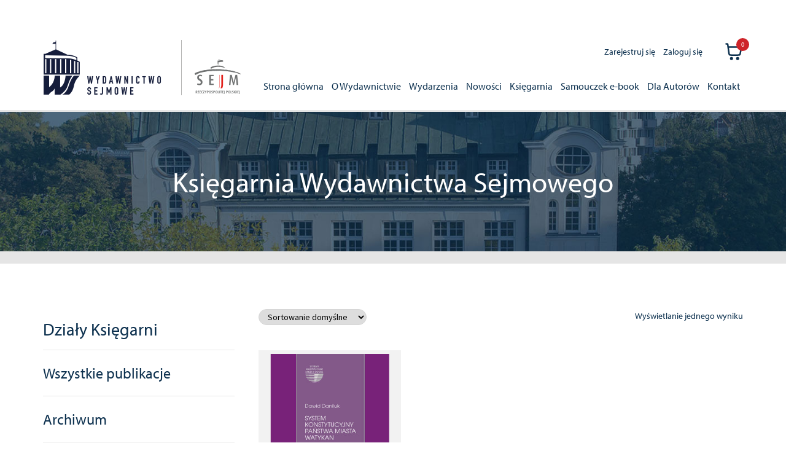

--- FILE ---
content_type: text/html; charset=UTF-8
request_url: https://wydawnictwo.sejm.gov.pl/isbn/978-83-7666-738-6/
body_size: 17117
content:
<!doctype html>
<html lang="pl-PL">
<head>
<meta charset="UTF-8">
<meta name="viewport" content="width=device-width, initial-scale=1">
<link rel="profile" href="https://gmpg.org/xfn/11">
<link rel="pingback" href="https://wydawnictwo.sejm.gov.pl/xmlrpc.php">

<title>978-83-7666-738-6 &#8211; Wydawnictwo Sejmowe</title>
<meta name='robots' content='max-image-preview:large' />
<link rel='dns-prefetch' href='//fonts.googleapis.com' />
<link rel='dns-prefetch' href='//use.typekit.net' />
<link rel="alternate" type="application/rss+xml" title="Wydawnictwo Sejmowe &raquo; Kanał z wpisami" href="https://wydawnictwo.sejm.gov.pl/feed/" />
<link rel="alternate" type="application/rss+xml" title="Wydawnictwo Sejmowe &raquo; Kanał z komentarzami" href="https://wydawnictwo.sejm.gov.pl/comments/feed/" />
<link rel="alternate" type="application/rss+xml" title="Kanał Wydawnictwo Sejmowe &raquo; 978-83-7666-738-6 ISBN" href="https://wydawnictwo.sejm.gov.pl/isbn/978-83-7666-738-6/feed/" />
<style id='wp-img-auto-sizes-contain-inline-css'>
img:is([sizes=auto i],[sizes^="auto," i]){contain-intrinsic-size:3000px 1500px}
/*# sourceURL=wp-img-auto-sizes-contain-inline-css */
</style>
<style id='wp-emoji-styles-inline-css'>

	img.wp-smiley, img.emoji {
		display: inline !important;
		border: none !important;
		box-shadow: none !important;
		height: 1em !important;
		width: 1em !important;
		margin: 0 0.07em !important;
		vertical-align: -0.1em !important;
		background: none !important;
		padding: 0 !important;
	}
/*# sourceURL=wp-emoji-styles-inline-css */
</style>
<style id='wp-block-library-inline-css'>
:root{--wp-block-synced-color:#7a00df;--wp-block-synced-color--rgb:122,0,223;--wp-bound-block-color:var(--wp-block-synced-color);--wp-editor-canvas-background:#ddd;--wp-admin-theme-color:#007cba;--wp-admin-theme-color--rgb:0,124,186;--wp-admin-theme-color-darker-10:#006ba1;--wp-admin-theme-color-darker-10--rgb:0,107,160.5;--wp-admin-theme-color-darker-20:#005a87;--wp-admin-theme-color-darker-20--rgb:0,90,135;--wp-admin-border-width-focus:2px}@media (min-resolution:192dpi){:root{--wp-admin-border-width-focus:1.5px}}.wp-element-button{cursor:pointer}:root .has-very-light-gray-background-color{background-color:#eee}:root .has-very-dark-gray-background-color{background-color:#313131}:root .has-very-light-gray-color{color:#eee}:root .has-very-dark-gray-color{color:#313131}:root .has-vivid-green-cyan-to-vivid-cyan-blue-gradient-background{background:linear-gradient(135deg,#00d084,#0693e3)}:root .has-purple-crush-gradient-background{background:linear-gradient(135deg,#34e2e4,#4721fb 50%,#ab1dfe)}:root .has-hazy-dawn-gradient-background{background:linear-gradient(135deg,#faaca8,#dad0ec)}:root .has-subdued-olive-gradient-background{background:linear-gradient(135deg,#fafae1,#67a671)}:root .has-atomic-cream-gradient-background{background:linear-gradient(135deg,#fdd79a,#004a59)}:root .has-nightshade-gradient-background{background:linear-gradient(135deg,#330968,#31cdcf)}:root .has-midnight-gradient-background{background:linear-gradient(135deg,#020381,#2874fc)}:root{--wp--preset--font-size--normal:16px;--wp--preset--font-size--huge:42px}.has-regular-font-size{font-size:1em}.has-larger-font-size{font-size:2.625em}.has-normal-font-size{font-size:var(--wp--preset--font-size--normal)}.has-huge-font-size{font-size:var(--wp--preset--font-size--huge)}.has-text-align-center{text-align:center}.has-text-align-left{text-align:left}.has-text-align-right{text-align:right}.has-fit-text{white-space:nowrap!important}#end-resizable-editor-section{display:none}.aligncenter{clear:both}.items-justified-left{justify-content:flex-start}.items-justified-center{justify-content:center}.items-justified-right{justify-content:flex-end}.items-justified-space-between{justify-content:space-between}.screen-reader-text{border:0;clip-path:inset(50%);height:1px;margin:-1px;overflow:hidden;padding:0;position:absolute;width:1px;word-wrap:normal!important}.screen-reader-text:focus{background-color:#ddd;clip-path:none;color:#444;display:block;font-size:1em;height:auto;left:5px;line-height:normal;padding:15px 23px 14px;text-decoration:none;top:5px;width:auto;z-index:100000}html :where(.has-border-color){border-style:solid}html :where([style*=border-top-color]){border-top-style:solid}html :where([style*=border-right-color]){border-right-style:solid}html :where([style*=border-bottom-color]){border-bottom-style:solid}html :where([style*=border-left-color]){border-left-style:solid}html :where([style*=border-width]){border-style:solid}html :where([style*=border-top-width]){border-top-style:solid}html :where([style*=border-right-width]){border-right-style:solid}html :where([style*=border-bottom-width]){border-bottom-style:solid}html :where([style*=border-left-width]){border-left-style:solid}html :where(img[class*=wp-image-]){height:auto;max-width:100%}:where(figure){margin:0 0 1em}html :where(.is-position-sticky){--wp-admin--admin-bar--position-offset:var(--wp-admin--admin-bar--height,0px)}@media screen and (max-width:600px){html :where(.is-position-sticky){--wp-admin--admin-bar--position-offset:0px}}

/*# sourceURL=wp-block-library-inline-css */
</style><link rel='stylesheet' id='wc-blocks-style-css' href='https://wydawnictwo.sejm.gov.pl/wp-content/plugins/woocommerce/assets/client/blocks/wc-blocks.css?ver=wc-10.4.3' media='all' />
<style id='global-styles-inline-css'>
:root{--wp--preset--aspect-ratio--square: 1;--wp--preset--aspect-ratio--4-3: 4/3;--wp--preset--aspect-ratio--3-4: 3/4;--wp--preset--aspect-ratio--3-2: 3/2;--wp--preset--aspect-ratio--2-3: 2/3;--wp--preset--aspect-ratio--16-9: 16/9;--wp--preset--aspect-ratio--9-16: 9/16;--wp--preset--color--black: #000000;--wp--preset--color--cyan-bluish-gray: #abb8c3;--wp--preset--color--white: #ffffff;--wp--preset--color--pale-pink: #f78da7;--wp--preset--color--vivid-red: #cf2e2e;--wp--preset--color--luminous-vivid-orange: #ff6900;--wp--preset--color--luminous-vivid-amber: #fcb900;--wp--preset--color--light-green-cyan: #7bdcb5;--wp--preset--color--vivid-green-cyan: #00d084;--wp--preset--color--pale-cyan-blue: #8ed1fc;--wp--preset--color--vivid-cyan-blue: #0693e3;--wp--preset--color--vivid-purple: #9b51e0;--wp--preset--gradient--vivid-cyan-blue-to-vivid-purple: linear-gradient(135deg,rgb(6,147,227) 0%,rgb(155,81,224) 100%);--wp--preset--gradient--light-green-cyan-to-vivid-green-cyan: linear-gradient(135deg,rgb(122,220,180) 0%,rgb(0,208,130) 100%);--wp--preset--gradient--luminous-vivid-amber-to-luminous-vivid-orange: linear-gradient(135deg,rgb(252,185,0) 0%,rgb(255,105,0) 100%);--wp--preset--gradient--luminous-vivid-orange-to-vivid-red: linear-gradient(135deg,rgb(255,105,0) 0%,rgb(207,46,46) 100%);--wp--preset--gradient--very-light-gray-to-cyan-bluish-gray: linear-gradient(135deg,rgb(238,238,238) 0%,rgb(169,184,195) 100%);--wp--preset--gradient--cool-to-warm-spectrum: linear-gradient(135deg,rgb(74,234,220) 0%,rgb(151,120,209) 20%,rgb(207,42,186) 40%,rgb(238,44,130) 60%,rgb(251,105,98) 80%,rgb(254,248,76) 100%);--wp--preset--gradient--blush-light-purple: linear-gradient(135deg,rgb(255,206,236) 0%,rgb(152,150,240) 100%);--wp--preset--gradient--blush-bordeaux: linear-gradient(135deg,rgb(254,205,165) 0%,rgb(254,45,45) 50%,rgb(107,0,62) 100%);--wp--preset--gradient--luminous-dusk: linear-gradient(135deg,rgb(255,203,112) 0%,rgb(199,81,192) 50%,rgb(65,88,208) 100%);--wp--preset--gradient--pale-ocean: linear-gradient(135deg,rgb(255,245,203) 0%,rgb(182,227,212) 50%,rgb(51,167,181) 100%);--wp--preset--gradient--electric-grass: linear-gradient(135deg,rgb(202,248,128) 0%,rgb(113,206,126) 100%);--wp--preset--gradient--midnight: linear-gradient(135deg,rgb(2,3,129) 0%,rgb(40,116,252) 100%);--wp--preset--font-size--small: 14px;--wp--preset--font-size--medium: 23px;--wp--preset--font-size--large: 26px;--wp--preset--font-size--x-large: 42px;--wp--preset--font-size--normal: 16px;--wp--preset--font-size--huge: 37px;--wp--preset--spacing--20: 0.44rem;--wp--preset--spacing--30: 0.67rem;--wp--preset--spacing--40: 1rem;--wp--preset--spacing--50: 1.5rem;--wp--preset--spacing--60: 2.25rem;--wp--preset--spacing--70: 3.38rem;--wp--preset--spacing--80: 5.06rem;--wp--preset--shadow--natural: 6px 6px 9px rgba(0, 0, 0, 0.2);--wp--preset--shadow--deep: 12px 12px 50px rgba(0, 0, 0, 0.4);--wp--preset--shadow--sharp: 6px 6px 0px rgba(0, 0, 0, 0.2);--wp--preset--shadow--outlined: 6px 6px 0px -3px rgb(255, 255, 255), 6px 6px rgb(0, 0, 0);--wp--preset--shadow--crisp: 6px 6px 0px rgb(0, 0, 0);}:root :where(.is-layout-flow) > :first-child{margin-block-start: 0;}:root :where(.is-layout-flow) > :last-child{margin-block-end: 0;}:root :where(.is-layout-flow) > *{margin-block-start: 24px;margin-block-end: 0;}:root :where(.is-layout-constrained) > :first-child{margin-block-start: 0;}:root :where(.is-layout-constrained) > :last-child{margin-block-end: 0;}:root :where(.is-layout-constrained) > *{margin-block-start: 24px;margin-block-end: 0;}:root :where(.is-layout-flex){gap: 24px;}:root :where(.is-layout-grid){gap: 24px;}body .is-layout-flex{display: flex;}.is-layout-flex{flex-wrap: wrap;align-items: center;}.is-layout-flex > :is(*, div){margin: 0;}body .is-layout-grid{display: grid;}.is-layout-grid > :is(*, div){margin: 0;}.has-black-color{color: var(--wp--preset--color--black) !important;}.has-cyan-bluish-gray-color{color: var(--wp--preset--color--cyan-bluish-gray) !important;}.has-white-color{color: var(--wp--preset--color--white) !important;}.has-pale-pink-color{color: var(--wp--preset--color--pale-pink) !important;}.has-vivid-red-color{color: var(--wp--preset--color--vivid-red) !important;}.has-luminous-vivid-orange-color{color: var(--wp--preset--color--luminous-vivid-orange) !important;}.has-luminous-vivid-amber-color{color: var(--wp--preset--color--luminous-vivid-amber) !important;}.has-light-green-cyan-color{color: var(--wp--preset--color--light-green-cyan) !important;}.has-vivid-green-cyan-color{color: var(--wp--preset--color--vivid-green-cyan) !important;}.has-pale-cyan-blue-color{color: var(--wp--preset--color--pale-cyan-blue) !important;}.has-vivid-cyan-blue-color{color: var(--wp--preset--color--vivid-cyan-blue) !important;}.has-vivid-purple-color{color: var(--wp--preset--color--vivid-purple) !important;}.has-black-background-color{background-color: var(--wp--preset--color--black) !important;}.has-cyan-bluish-gray-background-color{background-color: var(--wp--preset--color--cyan-bluish-gray) !important;}.has-white-background-color{background-color: var(--wp--preset--color--white) !important;}.has-pale-pink-background-color{background-color: var(--wp--preset--color--pale-pink) !important;}.has-vivid-red-background-color{background-color: var(--wp--preset--color--vivid-red) !important;}.has-luminous-vivid-orange-background-color{background-color: var(--wp--preset--color--luminous-vivid-orange) !important;}.has-luminous-vivid-amber-background-color{background-color: var(--wp--preset--color--luminous-vivid-amber) !important;}.has-light-green-cyan-background-color{background-color: var(--wp--preset--color--light-green-cyan) !important;}.has-vivid-green-cyan-background-color{background-color: var(--wp--preset--color--vivid-green-cyan) !important;}.has-pale-cyan-blue-background-color{background-color: var(--wp--preset--color--pale-cyan-blue) !important;}.has-vivid-cyan-blue-background-color{background-color: var(--wp--preset--color--vivid-cyan-blue) !important;}.has-vivid-purple-background-color{background-color: var(--wp--preset--color--vivid-purple) !important;}.has-black-border-color{border-color: var(--wp--preset--color--black) !important;}.has-cyan-bluish-gray-border-color{border-color: var(--wp--preset--color--cyan-bluish-gray) !important;}.has-white-border-color{border-color: var(--wp--preset--color--white) !important;}.has-pale-pink-border-color{border-color: var(--wp--preset--color--pale-pink) !important;}.has-vivid-red-border-color{border-color: var(--wp--preset--color--vivid-red) !important;}.has-luminous-vivid-orange-border-color{border-color: var(--wp--preset--color--luminous-vivid-orange) !important;}.has-luminous-vivid-amber-border-color{border-color: var(--wp--preset--color--luminous-vivid-amber) !important;}.has-light-green-cyan-border-color{border-color: var(--wp--preset--color--light-green-cyan) !important;}.has-vivid-green-cyan-border-color{border-color: var(--wp--preset--color--vivid-green-cyan) !important;}.has-pale-cyan-blue-border-color{border-color: var(--wp--preset--color--pale-cyan-blue) !important;}.has-vivid-cyan-blue-border-color{border-color: var(--wp--preset--color--vivid-cyan-blue) !important;}.has-vivid-purple-border-color{border-color: var(--wp--preset--color--vivid-purple) !important;}.has-vivid-cyan-blue-to-vivid-purple-gradient-background{background: var(--wp--preset--gradient--vivid-cyan-blue-to-vivid-purple) !important;}.has-light-green-cyan-to-vivid-green-cyan-gradient-background{background: var(--wp--preset--gradient--light-green-cyan-to-vivid-green-cyan) !important;}.has-luminous-vivid-amber-to-luminous-vivid-orange-gradient-background{background: var(--wp--preset--gradient--luminous-vivid-amber-to-luminous-vivid-orange) !important;}.has-luminous-vivid-orange-to-vivid-red-gradient-background{background: var(--wp--preset--gradient--luminous-vivid-orange-to-vivid-red) !important;}.has-very-light-gray-to-cyan-bluish-gray-gradient-background{background: var(--wp--preset--gradient--very-light-gray-to-cyan-bluish-gray) !important;}.has-cool-to-warm-spectrum-gradient-background{background: var(--wp--preset--gradient--cool-to-warm-spectrum) !important;}.has-blush-light-purple-gradient-background{background: var(--wp--preset--gradient--blush-light-purple) !important;}.has-blush-bordeaux-gradient-background{background: var(--wp--preset--gradient--blush-bordeaux) !important;}.has-luminous-dusk-gradient-background{background: var(--wp--preset--gradient--luminous-dusk) !important;}.has-pale-ocean-gradient-background{background: var(--wp--preset--gradient--pale-ocean) !important;}.has-electric-grass-gradient-background{background: var(--wp--preset--gradient--electric-grass) !important;}.has-midnight-gradient-background{background: var(--wp--preset--gradient--midnight) !important;}.has-small-font-size{font-size: var(--wp--preset--font-size--small) !important;}.has-medium-font-size{font-size: var(--wp--preset--font-size--medium) !important;}.has-large-font-size{font-size: var(--wp--preset--font-size--large) !important;}.has-x-large-font-size{font-size: var(--wp--preset--font-size--x-large) !important;}
/*# sourceURL=global-styles-inline-css */
</style>

<style id='classic-theme-styles-inline-css'>
/*! This file is auto-generated */
.wp-block-button__link{color:#fff;background-color:#32373c;border-radius:9999px;box-shadow:none;text-decoration:none;padding:calc(.667em + 2px) calc(1.333em + 2px);font-size:1.125em}.wp-block-file__button{background:#32373c;color:#fff;text-decoration:none}
/*# sourceURL=/wp-includes/css/classic-themes.min.css */
</style>
<link rel='stylesheet' id='storefront-gutenberg-blocks-css' href='https://wydawnictwo.sejm.gov.pl/wp-content/themes/storefront/assets/css/base/gutenberg-blocks.css?ver=1727849448' media='all' />
<style id='storefront-gutenberg-blocks-inline-css'>

				.wp-block-button__link:not(.has-text-color) {
					color: #333333;
				}

				.wp-block-button__link:not(.has-text-color):hover,
				.wp-block-button__link:not(.has-text-color):focus,
				.wp-block-button__link:not(.has-text-color):active {
					color: #333333;
				}

				.wp-block-button__link:not(.has-background) {
					background-color: #eeeeee;
				}

				.wp-block-button__link:not(.has-background):hover,
				.wp-block-button__link:not(.has-background):focus,
				.wp-block-button__link:not(.has-background):active {
					border-color: #d5d5d5;
					background-color: #d5d5d5;
				}

				.wc-block-grid__products .wc-block-grid__product .wp-block-button__link {
					background-color: #eeeeee;
					border-color: #eeeeee;
					color: #333333;
				}

				.wp-block-quote footer,
				.wp-block-quote cite,
				.wp-block-quote__citation {
					color: #6d6d6d;
				}

				.wp-block-pullquote cite,
				.wp-block-pullquote footer,
				.wp-block-pullquote__citation {
					color: #6d6d6d;
				}

				.wp-block-image figcaption {
					color: #6d6d6d;
				}

				.wp-block-separator.is-style-dots::before {
					color: #333333;
				}

				.wp-block-file a.wp-block-file__button {
					color: #333333;
					background-color: #eeeeee;
					border-color: #eeeeee;
				}

				.wp-block-file a.wp-block-file__button:hover,
				.wp-block-file a.wp-block-file__button:focus,
				.wp-block-file a.wp-block-file__button:active {
					color: #333333;
					background-color: #d5d5d5;
				}

				.wp-block-code,
				.wp-block-preformatted pre {
					color: #6d6d6d;
				}

				.wp-block-table:not( .has-background ):not( .is-style-stripes ) tbody tr:nth-child(2n) td {
					background-color: #fdfdfd;
				}

				.wp-block-cover .wp-block-cover__inner-container h1:not(.has-text-color),
				.wp-block-cover .wp-block-cover__inner-container h2:not(.has-text-color),
				.wp-block-cover .wp-block-cover__inner-container h3:not(.has-text-color),
				.wp-block-cover .wp-block-cover__inner-container h4:not(.has-text-color),
				.wp-block-cover .wp-block-cover__inner-container h5:not(.has-text-color),
				.wp-block-cover .wp-block-cover__inner-container h6:not(.has-text-color) {
					color: #000000;
				}

				div.wc-block-components-price-slider__range-input-progress,
				.rtl .wc-block-components-price-slider__range-input-progress {
					--range-color: #7f54b3;
				}

				/* Target only IE11 */
				@media all and (-ms-high-contrast: none), (-ms-high-contrast: active) {
					.wc-block-components-price-slider__range-input-progress {
						background: #7f54b3;
					}
				}

				.wc-block-components-button:not(.is-link) {
					background-color: #333333;
					color: #ffffff;
				}

				.wc-block-components-button:not(.is-link):hover,
				.wc-block-components-button:not(.is-link):focus,
				.wc-block-components-button:not(.is-link):active {
					background-color: #1a1a1a;
					color: #ffffff;
				}

				.wc-block-components-button:not(.is-link):disabled {
					background-color: #333333;
					color: #ffffff;
				}

				.wc-block-cart__submit-container {
					background-color: #ffffff;
				}

				.wc-block-cart__submit-container::before {
					color: rgba(220,220,220,0.5);
				}

				.wc-block-components-order-summary-item__quantity {
					background-color: #ffffff;
					border-color: #6d6d6d;
					box-shadow: 0 0 0 2px #ffffff;
					color: #6d6d6d;
				}
			
/*# sourceURL=storefront-gutenberg-blocks-inline-css */
</style>
<style id='woocommerce-inline-inline-css'>
.woocommerce form .form-row .required { visibility: visible; }
/*# sourceURL=woocommerce-inline-inline-css */
</style>
<link rel='stylesheet' id='aws-pro-style-css' href='https://wydawnictwo.sejm.gov.pl/wp-content/plugins/advanced-woo-search-pro/assets/css/common.min.css?ver=pro2.72' media='all' />
<link rel='stylesheet' id='wcqi-css-css' href='https://wydawnictwo.sejm.gov.pl/wp-content/plugins/WooCommerce-Quantity-Increment-master/assets/css/wc-quantity-increment.css?ver=ca397e5930f5ee848bbaffe55ce19d21' media='all' />
<link rel='stylesheet' id='woo-variation-swatches-css' href='https://wydawnictwo.sejm.gov.pl/wp-content/plugins/woo-variation-swatches/assets/css/frontend.min.css?ver=1762870506' media='all' />
<style id='woo-variation-swatches-inline-css'>
:root {
--wvs-tick:url("data:image/svg+xml;utf8,%3Csvg filter='drop-shadow(0px 0px 2px rgb(0 0 0 / .8))' xmlns='http://www.w3.org/2000/svg'  viewBox='0 0 30 30'%3E%3Cpath fill='none' stroke='%23ffffff' stroke-linecap='round' stroke-linejoin='round' stroke-width='4' d='M4 16L11 23 27 7'/%3E%3C/svg%3E");

--wvs-cross:url("data:image/svg+xml;utf8,%3Csvg filter='drop-shadow(0px 0px 5px rgb(255 255 255 / .6))' xmlns='http://www.w3.org/2000/svg' width='72px' height='72px' viewBox='0 0 24 24'%3E%3Cpath fill='none' stroke='%23ff0000' stroke-linecap='round' stroke-width='0.6' d='M5 5L19 19M19 5L5 19'/%3E%3C/svg%3E");
--wvs-single-product-item-width:100px;
--wvs-single-product-item-height:100px;
--wvs-single-product-item-font-size:16px}
/*# sourceURL=woo-variation-swatches-inline-css */
</style>
<link rel='stylesheet' id='storefront-style-css' href='https://wydawnictwo.sejm.gov.pl/wp-content/themes/storefront/style.css?ver=1727849448' media='all' />
<style id='storefront-style-inline-css'>

			.main-navigation ul li a,
			.site-title a,
			ul.menu li a,
			.site-branding h1 a,
			button.menu-toggle,
			button.menu-toggle:hover,
			.handheld-navigation .dropdown-toggle {
				color: #333333;
			}

			button.menu-toggle,
			button.menu-toggle:hover {
				border-color: #333333;
			}

			.main-navigation ul li a:hover,
			.main-navigation ul li:hover > a,
			.site-title a:hover,
			.site-header ul.menu li.current-menu-item > a {
				color: #747474;
			}

			table:not( .has-background ) th {
				background-color: #f8f8f8;
			}

			table:not( .has-background ) tbody td {
				background-color: #fdfdfd;
			}

			table:not( .has-background ) tbody tr:nth-child(2n) td,
			fieldset,
			fieldset legend {
				background-color: #fbfbfb;
			}

			.site-header,
			.secondary-navigation ul ul,
			.main-navigation ul.menu > li.menu-item-has-children:after,
			.secondary-navigation ul.menu ul,
			.storefront-handheld-footer-bar,
			.storefront-handheld-footer-bar ul li > a,
			.storefront-handheld-footer-bar ul li.search .site-search,
			button.menu-toggle,
			button.menu-toggle:hover {
				background-color: #ffffff;
			}

			p.site-description,
			.site-header,
			.storefront-handheld-footer-bar {
				color: #404040;
			}

			button.menu-toggle:after,
			button.menu-toggle:before,
			button.menu-toggle span:before {
				background-color: #333333;
			}

			h1, h2, h3, h4, h5, h6, .wc-block-grid__product-title {
				color: #333333;
			}

			.widget h1 {
				border-bottom-color: #333333;
			}

			body,
			.secondary-navigation a {
				color: #6d6d6d;
			}

			.widget-area .widget a,
			.hentry .entry-header .posted-on a,
			.hentry .entry-header .post-author a,
			.hentry .entry-header .post-comments a,
			.hentry .entry-header .byline a {
				color: #727272;
			}

			a {
				color: #7f54b3;
			}

			a:focus,
			button:focus,
			.button.alt:focus,
			input:focus,
			textarea:focus,
			input[type="button"]:focus,
			input[type="reset"]:focus,
			input[type="submit"]:focus,
			input[type="email"]:focus,
			input[type="tel"]:focus,
			input[type="url"]:focus,
			input[type="password"]:focus,
			input[type="search"]:focus {
				outline-color: #7f54b3;
			}

			button, input[type="button"], input[type="reset"], input[type="submit"], .button, .widget a.button {
				background-color: #eeeeee;
				border-color: #eeeeee;
				color: #333333;
			}

			button:hover, input[type="button"]:hover, input[type="reset"]:hover, input[type="submit"]:hover, .button:hover, .widget a.button:hover {
				background-color: #d5d5d5;
				border-color: #d5d5d5;
				color: #333333;
			}

			button.alt, input[type="button"].alt, input[type="reset"].alt, input[type="submit"].alt, .button.alt, .widget-area .widget a.button.alt {
				background-color: #333333;
				border-color: #333333;
				color: #ffffff;
			}

			button.alt:hover, input[type="button"].alt:hover, input[type="reset"].alt:hover, input[type="submit"].alt:hover, .button.alt:hover, .widget-area .widget a.button.alt:hover {
				background-color: #1a1a1a;
				border-color: #1a1a1a;
				color: #ffffff;
			}

			.pagination .page-numbers li .page-numbers.current {
				background-color: #e6e6e6;
				color: #636363;
			}

			#comments .comment-list .comment-content .comment-text {
				background-color: #f8f8f8;
			}

			.site-footer {
				background-color: #f0f0f0;
				color: #6d6d6d;
			}

			.site-footer a:not(.button):not(.components-button) {
				color: #333333;
			}

			.site-footer .storefront-handheld-footer-bar a:not(.button):not(.components-button) {
				color: #333333;
			}

			.site-footer h1, .site-footer h2, .site-footer h3, .site-footer h4, .site-footer h5, .site-footer h6, .site-footer .widget .widget-title, .site-footer .widget .widgettitle {
				color: #333333;
			}

			.page-template-template-homepage.has-post-thumbnail .type-page.has-post-thumbnail .entry-title {
				color: #000000;
			}

			.page-template-template-homepage.has-post-thumbnail .type-page.has-post-thumbnail .entry-content {
				color: #000000;
			}

			@media screen and ( min-width: 768px ) {
				.secondary-navigation ul.menu a:hover {
					color: #595959;
				}

				.secondary-navigation ul.menu a {
					color: #404040;
				}

				.main-navigation ul.menu ul.sub-menu,
				.main-navigation ul.nav-menu ul.children {
					background-color: #f0f0f0;
				}

				.site-header {
					border-bottom-color: #f0f0f0;
				}
			}
/*# sourceURL=storefront-style-inline-css */
</style>
<link rel='stylesheet' id='storefront-icons-css' href='https://wydawnictwo.sejm.gov.pl/wp-content/themes/storefront/assets/css/base/icons.css?ver=1727849448' media='all' />
<link rel='stylesheet' id='storefront-fonts-css' href='https://fonts.googleapis.com/css?family=Source+Sans+Pro%3A400%2C300%2C300italic%2C400italic%2C600%2C700%2C900&#038;subset=latin%2Clatin-ext&#038;ver=4.6.2' media='all' />
<link rel='stylesheet' id='storefront-woocommerce-style-css' href='https://wydawnictwo.sejm.gov.pl/wp-content/themes/storefront/assets/css/woocommerce/woocommerce.css?ver=1727849448' media='all' />
<style id='storefront-woocommerce-style-inline-css'>
@font-face {
				font-family: star;
				src: url(https://wydawnictwo.sejm.gov.pl/wp-content/plugins/woocommerce/assets/fonts/star.eot);
				src:
					url(https://wydawnictwo.sejm.gov.pl/wp-content/plugins/woocommerce/assets/fonts/star.eot?#iefix) format("embedded-opentype"),
					url(https://wydawnictwo.sejm.gov.pl/wp-content/plugins/woocommerce/assets/fonts/star.woff) format("woff"),
					url(https://wydawnictwo.sejm.gov.pl/wp-content/plugins/woocommerce/assets/fonts/star.ttf) format("truetype"),
					url(https://wydawnictwo.sejm.gov.pl/wp-content/plugins/woocommerce/assets/fonts/star.svg#star) format("svg");
				font-weight: 400;
				font-style: normal;
			}
			@font-face {
				font-family: WooCommerce;
				src: url(https://wydawnictwo.sejm.gov.pl/wp-content/plugins/woocommerce/assets/fonts/WooCommerce.eot);
				src:
					url(https://wydawnictwo.sejm.gov.pl/wp-content/plugins/woocommerce/assets/fonts/WooCommerce.eot?#iefix) format("embedded-opentype"),
					url(https://wydawnictwo.sejm.gov.pl/wp-content/plugins/woocommerce/assets/fonts/WooCommerce.woff) format("woff"),
					url(https://wydawnictwo.sejm.gov.pl/wp-content/plugins/woocommerce/assets/fonts/WooCommerce.ttf) format("truetype"),
					url(https://wydawnictwo.sejm.gov.pl/wp-content/plugins/woocommerce/assets/fonts/WooCommerce.svg#WooCommerce) format("svg");
				font-weight: 400;
				font-style: normal;
			}

			a.cart-contents,
			.site-header-cart .widget_shopping_cart a {
				color: #333333;
			}

			a.cart-contents:hover,
			.site-header-cart .widget_shopping_cart a:hover,
			.site-header-cart:hover > li > a {
				color: #747474;
			}

			table.cart td.product-remove,
			table.cart td.actions {
				border-top-color: #ffffff;
			}

			.storefront-handheld-footer-bar ul li.cart .count {
				background-color: #333333;
				color: #ffffff;
				border-color: #ffffff;
			}

			.woocommerce-tabs ul.tabs li.active a,
			ul.products li.product .price,
			.onsale,
			.wc-block-grid__product-onsale,
			.widget_search form:before,
			.widget_product_search form:before {
				color: #6d6d6d;
			}

			.woocommerce-breadcrumb a,
			a.woocommerce-review-link,
			.product_meta a {
				color: #727272;
			}

			.wc-block-grid__product-onsale,
			.onsale {
				border-color: #6d6d6d;
			}

			.star-rating span:before,
			.quantity .plus, .quantity .minus,
			p.stars a:hover:after,
			p.stars a:after,
			.star-rating span:before,
			#payment .payment_methods li input[type=radio]:first-child:checked+label:before {
				color: #7f54b3;
			}

			.widget_price_filter .ui-slider .ui-slider-range,
			.widget_price_filter .ui-slider .ui-slider-handle {
				background-color: #7f54b3;
			}

			.order_details {
				background-color: #f8f8f8;
			}

			.order_details > li {
				border-bottom: 1px dotted #e3e3e3;
			}

			.order_details:before,
			.order_details:after {
				background: -webkit-linear-gradient(transparent 0,transparent 0),-webkit-linear-gradient(135deg,#f8f8f8 33.33%,transparent 33.33%),-webkit-linear-gradient(45deg,#f8f8f8 33.33%,transparent 33.33%)
			}

			#order_review {
				background-color: #ffffff;
			}

			#payment .payment_methods > li .payment_box,
			#payment .place-order {
				background-color: #fafafa;
			}

			#payment .payment_methods > li:not(.woocommerce-notice) {
				background-color: #f5f5f5;
			}

			#payment .payment_methods > li:not(.woocommerce-notice):hover {
				background-color: #f0f0f0;
			}

			.woocommerce-pagination .page-numbers li .page-numbers.current {
				background-color: #e6e6e6;
				color: #636363;
			}

			.wc-block-grid__product-onsale,
			.onsale,
			.woocommerce-pagination .page-numbers li .page-numbers:not(.current) {
				color: #6d6d6d;
			}

			p.stars a:before,
			p.stars a:hover~a:before,
			p.stars.selected a.active~a:before {
				color: #6d6d6d;
			}

			p.stars.selected a.active:before,
			p.stars:hover a:before,
			p.stars.selected a:not(.active):before,
			p.stars.selected a.active:before {
				color: #7f54b3;
			}

			.single-product div.product .woocommerce-product-gallery .woocommerce-product-gallery__trigger {
				background-color: #eeeeee;
				color: #333333;
			}

			.single-product div.product .woocommerce-product-gallery .woocommerce-product-gallery__trigger:hover {
				background-color: #d5d5d5;
				border-color: #d5d5d5;
				color: #333333;
			}

			.button.added_to_cart:focus,
			.button.wc-forward:focus {
				outline-color: #7f54b3;
			}

			.added_to_cart,
			.site-header-cart .widget_shopping_cart a.button,
			.wc-block-grid__products .wc-block-grid__product .wp-block-button__link {
				background-color: #eeeeee;
				border-color: #eeeeee;
				color: #333333;
			}

			.added_to_cart:hover,
			.site-header-cart .widget_shopping_cart a.button:hover,
			.wc-block-grid__products .wc-block-grid__product .wp-block-button__link:hover {
				background-color: #d5d5d5;
				border-color: #d5d5d5;
				color: #333333;
			}

			.added_to_cart.alt, .added_to_cart, .widget a.button.checkout {
				background-color: #333333;
				border-color: #333333;
				color: #ffffff;
			}

			.added_to_cart.alt:hover, .added_to_cart:hover, .widget a.button.checkout:hover {
				background-color: #1a1a1a;
				border-color: #1a1a1a;
				color: #ffffff;
			}

			.button.loading {
				color: #eeeeee;
			}

			.button.loading:hover {
				background-color: #eeeeee;
			}

			.button.loading:after {
				color: #333333;
			}

			@media screen and ( min-width: 768px ) {
				.site-header-cart .widget_shopping_cart,
				.site-header .product_list_widget li .quantity {
					color: #404040;
				}

				.site-header-cart .widget_shopping_cart .buttons,
				.site-header-cart .widget_shopping_cart .total {
					background-color: #f5f5f5;
				}

				.site-header-cart .widget_shopping_cart {
					background-color: #f0f0f0;
				}
			}
				.storefront-product-pagination a {
					color: #6d6d6d;
					background-color: #ffffff;
				}
				.storefront-sticky-add-to-cart {
					color: #6d6d6d;
					background-color: #ffffff;
				}

				.storefront-sticky-add-to-cart a:not(.button) {
					color: #333333;
				}
/*# sourceURL=storefront-woocommerce-style-inline-css */
</style>
<link rel='stylesheet' id='chld_thm_cfg_separate-css' href='https://wydawnictwo.sejm.gov.pl/wp-content/themes/technomatica/ctc-style.css?ver=1727849448' media='all' />
<link rel='stylesheet' id='storefront-child-style-css' href='https://wydawnictwo.sejm.gov.pl/wp-content/themes/technomatica/style.css?ver=1727849448' media='all' />
<link rel='stylesheet' id='typekit-css-css' href='https://use.typekit.net/gbh6grn.css?ver=ca397e5930f5ee848bbaffe55ce19d21' media='all' />
<link rel='stylesheet' id='slick_min-css' href='https://wydawnictwo.sejm.gov.pl/wp-content/themes/technomatica/js/slick/css/slick.min.css?ver=1727849448' media='all' />
<link rel='stylesheet' id='style_custom-css' href='https://wydawnictwo.sejm.gov.pl/wp-content/themes/technomatica/css/style-custom.css?ver=1727849448' media='all' />
<link rel='stylesheet' id='storefront-woocommerce-brands-style-css' href='https://wydawnictwo.sejm.gov.pl/wp-content/themes/storefront/assets/css/woocommerce/extensions/brands.css?ver=1727849448' media='all' />
<script src="https://wydawnictwo.sejm.gov.pl/wp-includes/js/jquery/jquery.min.js?ver=3.7.1" id="jquery-core-js"></script>
<script src="https://wydawnictwo.sejm.gov.pl/wp-includes/js/jquery/jquery-migrate.min.js?ver=3.4.1" id="jquery-migrate-js"></script>
<script src="https://wydawnictwo.sejm.gov.pl/wp-content/plugins/woocommerce/assets/js/jquery-blockui/jquery.blockUI.min.js?ver=2.7.0-wc.10.4.3" id="wc-jquery-blockui-js" data-wp-strategy="defer"></script>
<script id="wc-add-to-cart-js-extra">
var wc_add_to_cart_params = {"ajax_url":"/wp-admin/admin-ajax.php","wc_ajax_url":"/?wc-ajax=%%endpoint%%","i18n_view_cart":"Zobacz koszyk","cart_url":"https://wydawnictwo.sejm.gov.pl/sklep/koszyk/","is_cart":"","cart_redirect_after_add":"no"};
//# sourceURL=wc-add-to-cart-js-extra
</script>
<script src="https://wydawnictwo.sejm.gov.pl/wp-content/plugins/woocommerce/assets/js/frontend/add-to-cart.min.js?ver=10.4.3" id="wc-add-to-cart-js" defer data-wp-strategy="defer"></script>
<script src="https://wydawnictwo.sejm.gov.pl/wp-content/plugins/woocommerce/assets/js/js-cookie/js.cookie.min.js?ver=2.1.4-wc.10.4.3" id="wc-js-cookie-js" defer data-wp-strategy="defer"></script>
<script id="woocommerce-js-extra">
var woocommerce_params = {"ajax_url":"/wp-admin/admin-ajax.php","wc_ajax_url":"/?wc-ajax=%%endpoint%%","i18n_password_show":"Poka\u017c has\u0142o","i18n_password_hide":"Ukryj has\u0142o"};
//# sourceURL=woocommerce-js-extra
</script>
<script src="https://wydawnictwo.sejm.gov.pl/wp-content/plugins/woocommerce/assets/js/frontend/woocommerce.min.js?ver=10.4.3" id="woocommerce-js" defer data-wp-strategy="defer"></script>
<script src="https://wydawnictwo.sejm.gov.pl/wp-content/plugins/WooCommerce-Quantity-Increment-master/assets/js/wc-quantity-increment.min.js?ver=ca397e5930f5ee848bbaffe55ce19d21" id="wcqi-js-js"></script>
<script id="wc-cart-fragments-js-extra">
var wc_cart_fragments_params = {"ajax_url":"/wp-admin/admin-ajax.php","wc_ajax_url":"/?wc-ajax=%%endpoint%%","cart_hash_key":"wc_cart_hash_c9b71602f220e9d5bb549aa944d60447","fragment_name":"wc_fragments_c9b71602f220e9d5bb549aa944d60447","request_timeout":"5000"};
//# sourceURL=wc-cart-fragments-js-extra
</script>
<script src="https://wydawnictwo.sejm.gov.pl/wp-content/plugins/woocommerce/assets/js/frontend/cart-fragments.min.js?ver=10.4.3" id="wc-cart-fragments-js" defer data-wp-strategy="defer"></script>
<script src="https://wydawnictwo.sejm.gov.pl/wp-content/themes/technomatica/js/slick/js/slick.min.js?ver=1727849448" id="slick-js"></script>
<script src="https://wydawnictwo.sejm.gov.pl/wp-content/themes/technomatica/js/functions.js?ver=1727849448" id="functions-js"></script>
<link rel="https://api.w.org/" href="https://wydawnictwo.sejm.gov.pl/wp-json/" />	<noscript><style>.woocommerce-product-gallery{ opacity: 1 !important; }</style></noscript>
	<link rel="icon" href="https://wydawnictwo.sejm.gov.pl/wp-content/uploads/2018/01/cropped-favicon-32x32.png" sizes="32x32" />
<link rel="icon" href="https://wydawnictwo.sejm.gov.pl/wp-content/uploads/2018/01/cropped-favicon-192x192.png" sizes="192x192" />
<link rel="apple-touch-icon" href="https://wydawnictwo.sejm.gov.pl/wp-content/uploads/2018/01/cropped-favicon-180x180.png" />
<meta name="msapplication-TileImage" content="https://wydawnictwo.sejm.gov.pl/wp-content/uploads/2018/01/cropped-favicon-270x270.png" />
		<style id="wp-custom-css">
			.page-template-default div#secondary, .archive div#secondary, .product-template-default div#secondary, .single-post div#secondary {
    padding-top: 11px;
}

.home .products-homepage div#secondary {
    padding-top: 20px;
}


a.blog-item-link {
  text-decoration: none !important;
  width: 100%;
}

.blog-btn, .back-btn {
    border:1px solid #ce2429;
}

.blog-btn:hover, .back-btn:hover {
      color: #ce2429;
    background: transparent!important;
    border-color: rgba(206, 36, 41, 0.3);
}

ul.products li.product img, ul.products .wc-block-grid__product img, .wc-block-grid__products li.product img, .wc-block-grid__products .wc-block-grid__product img {
    width: auto;
}

ol + ul {
    padding-left: 18px;
}
#post-1746 table { border-collapse: collapse;}
#post-1746 table td{ border:1px solid #f2f2f2}

.photo-event img {
margin: 0 auto;
  width: 100%;
}


 .main-navigation ul.menu, .main-navigation ul.nav-menu {
    max-height: none;
    overflow: visible;
    margin-left: -1em;
    transition: none;
  }


		</style>
		</head>

<body data-rsssl=1 class="archive tax-pa_isbn term-978-83-7666-738-6 term-754 wp-embed-responsive wp-theme-storefront wp-child-theme-technomatica theme-storefront woocommerce woocommerce-page woocommerce-no-js woo-variation-swatches wvs-behavior-blur wvs-theme-technomatica wvs-show-label wvs-tooltip product-system-konstytucyjny-panstwa-miasta-watykan is-chrome is-archive is-tax is-desktop is-sidebar-sidebar-1 group-blog storefront-secondary-navigation storefront-align-wide right-sidebar woocommerce-active">



<div id="page" class="hfeed site">
	
	<header id="masthead" class="site-header" role="banner" style="">

				<a class="skip-link screen-reader-text" href="#site-navigation">Przejdź do nawigacji</a>
		<a class="skip-link screen-reader-text" href="#content">Przejdź do treści</a>
		
            <div class="container">
                <div id="top">  
                    <div class="top-content">       
                        <div class="logo-box">
                            <a href="/" title="Wydawnictwo Sejmowe" id="logo">
                                <img src="https://wydawnictwo.sejm.gov.pl/wp-content/uploads/2024/08/logo.png" />
                            </a>
                            <a href="http://sejm.gov.pl" title="" id="srp">
                                <img src="https://wydawnictwo.sejm.gov.pl/wp-content/uploads/2024/08/sejm.png" />
                            </a>
                        </div>
                        <div class="top-right">
                            <div class="header-top">
                                <div class="menu-top">
                                    <ul>
                                        <li><a href="https://wydawnictwo.sejm.gov.pl/rejestracja/">Zarejestruj się</a></li>
                                        <li><a href="https://wydawnictwo.sejm.gov.pl/logowanie/">Zaloguj się</a></li>
                                    </ul>
                                </div>
								<div class="cart-box-top">
                                                      
                                        <span class="cart-count"><div class="cart-items">0</div></span> 

                                <div class="mini-cart">
                                    
          		<ul id="site-header-cart" class="site-header-cart menu">
			<li class="">
							<a class="cart-contents" href="https://wydawnictwo.sejm.gov.pl/sklep/koszyk/" title="Zobacz zawartość koszyka">
								<span class="woocommerce-Price-amount amount">0,00&nbsp;<span class="woocommerce-Price-currencySymbol">&#122;&#322;</span></span> <span class="count">0 Produkt</span>
			</a>
					</li>
			<li>
				<div class="widget woocommerce widget_shopping_cart"><div class="widget_shopping_cart_content"></div></div>			</li>
		</ul>
			
								</div>
							                  </div>
								<a class="icon-menu" title="">
									<span class="l1"></span>
									<span class="l2"></span>
									<span class="l3"></span>
								</a>
								</div>
							
   <div class="storefront-primary-navigation"><div class="col-full">
	   					</div>
					</div>
			

					<nav id="site-navigation" class="main-navigation" role="navigation" aria-label="Główne menu">
		<button id="site-navigation-menu-toggle" class="menu-toggle" aria-controls="site-navigation" aria-expanded="false"><span>Menu</span></button>
			<div class="primary-navigation"><ul id="menu-menu-strony" class="menu"><li id="menu-item-2072" class="menu-item menu-item-type-custom menu-item-object-custom menu-item-2072"><a href="/">Strona główna</a></li>
<li id="menu-item-2067" class="menu-item menu-item-type-post_type menu-item-object-page menu-item-2067"><a href="https://wydawnictwo.sejm.gov.pl/o-wydawnictwie/">O Wydawnictwie</a></li>
<li id="menu-item-2065" class="menu-item menu-item-type-post_type menu-item-object-page menu-item-2065"><a href="https://wydawnictwo.sejm.gov.pl/wydarzenia/">Wydarzenia</a></li>
<li id="menu-item-2203" class="menu-item menu-item-type-post_type menu-item-object-page menu-item-2203"><a href="https://wydawnictwo.sejm.gov.pl/nowosci/">Nowości</a></li>
<li id="menu-item-2308" class="menu-item menu-item-type-custom menu-item-object-custom menu-item-2308"><a href="/sklep/?orderby=date">Księgarnia</a></li>
<li id="menu-item-12204" class="menu-item menu-item-type-post_type menu-item-object-page menu-item-12204"><a href="https://wydawnictwo.sejm.gov.pl/samouczek-e-book/">Samouczek e-book</a></li>
<li id="menu-item-2071" class="menu-item menu-item-type-post_type menu-item-object-page menu-item-2071"><a href="https://wydawnictwo.sejm.gov.pl/dla-autorow/">Dla Autorów</a></li>
<li id="menu-item-54" class="menu-item menu-item-type-custom menu-item-object-custom menu-item-54"><a href="#contact">Kontakt</a></li>
</ul></div><div class="menu"><ul>
<li ><a href="https://wydawnictwo.sejm.gov.pl/">Strona główna</a></li><li class="page_item page-item-252"><a href="https://wydawnictwo.sejm.gov.pl/aktualnosci/">Archiwum wydarzeń</a></li>
<li class="page_item page-item-2069"><a href="https://wydawnictwo.sejm.gov.pl/dla-autorow/">Dla Autorów</a></li>
<li class="page_item page-item-34"><a href="https://wydawnictwo.sejm.gov.pl/ksiegarnia-test/">Księgarnia test</a></li>
<li class="page_item page-item-16292"><a href="https://wydawnictwo.sejm.gov.pl/logowanie/">Logowanie</a></li>
<li class="page_item page-item-7"><a href="https://wydawnictwo.sejm.gov.pl/moje-konto/">Moje konto</a></li>
<li class="page_item page-item-2518"><a href="https://wydawnictwo.sejm.gov.pl/newsletter/">Newsletter</a></li>
<li class="page_item page-item-2117"><a href="https://wydawnictwo.sejm.gov.pl/nowosci/">Nowości</a></li>
<li class="page_item page-item-2055"><a href="https://wydawnictwo.sejm.gov.pl/o-wydawnictwie/">O Wydawnictwie</a></li>
<li class="page_item page-item-1735"><a href="https://wydawnictwo.sejm.gov.pl/polityka-cookie/">Polityka cookies</a></li>
<li class="page_item page-item-1746"><a href="https://wydawnictwo.sejm.gov.pl/regulamin/">Regulamin</a></li>
<li class="page_item page-item-16296"><a href="https://wydawnictwo.sejm.gov.pl/rejestracja/">Rejestracja</a></li>
<li class="page_item page-item-12111"><a href="https://wydawnictwo.sejm.gov.pl/samouczek-e-book/">Samouczek e-book</a></li>
<li class="page_item page-item-2026"><a href="https://wydawnictwo.sejm.gov.pl/sejm-rzeczypospolitej-polskiej/">Sejm Rzeczypospolitej Polskiej</a></li>
<li class="page_item page-item-2053"><a href="https://wydawnictwo.sejm.gov.pl/wydarzenia/">Wydarzenia</a></li>
<li class="page_item page-item-5"><a href="https://wydawnictwo.sejm.gov.pl/sklep/koszyk/">Twój koszyk</a></li>
<li class="page_item page-item-1990"><a href="https://wydawnictwo.sejm.gov.pl/sklep/wspolpracujacy/">Współpracujący</a></li>
<li class="page_item page-item-6"><a href="https://wydawnictwo.sejm.gov.pl/sklep/zamowienie/">Zamówienie</a></li>
</ul></div>
		</nav><!-- #site-navigation -->
		</div></div>
	</header><!-- #masthead -->

	<div class="baner-top"><img src="https://wydawnictwo.sejm.gov.pl/wp-content/uploads/2024/08/top_o_wydawnictwie.jpg" alt="Default Banner" /><div class="baner-title">Księgarnia Wydawnictwa Sejmowego</div></div>
	<div id="content" class="site-content" tabindex="-1">
		<div class="col-full">

		<div class="woocommerce"></div>		<div id="primary" class="content-area">
			<main id="main" class="site-main" role="main">
		<header class="woocommerce-products-header">
	
	</header>
<div class="product_details_header">
                <header class="woocommerce-products-header">  </header>
            </div><div class="product_details_header">
                <header class="woocommerce-products-header">  </header>
            </div><div class="storefront-sorting"><div class="woocommerce-notices-wrapper"></div><form class="woocommerce-ordering" method="get">
		<select
		name="orderby"
		class="orderby"
					aria-label="Zamówienie w sklepie"
			>
					<option value="date"  selected='selected'>Sortowanie domyślne</option>
					<option value="pa-rok-wydania-desc" >Rok wydania: Malejąco</option>
					<option value="pa-rok-wydania-asc" >Rok wydania: Rosnąco</option>
					<option value="pa-autor-asc" >Autor: A - Z</option>
					<option value="pa-autor-desc" >Autor: Z - A</option>
			</select>
	<input type="hidden" name="paged" value="1" />
	</form>
<p class="woocommerce-result-count" role="alert" aria-relevant="all" >
	Wyświetlanie jednego wyniku</p>
</div><ul class="products columns-3">
<li class="product type-product post-13652 status-publish first instock product_cat-parlamentaryzm has-post-thumbnail taxable shipping-taxable purchasable product-type-simple">
	<a href="https://wydawnictwo.sejm.gov.pl/publikacja/system-konstytucyjny-panstwa-miasta-watykan/" class="woocommerce-LoopProduct-link woocommerce-loop-product__link"><div class="custom-shop-product-image-class"><img width="324" height="484" src="https://wydawnictwo.sejm.gov.pl/wp-content/uploads/2022/11/System_konstytucyjny_Watykan-324x484.jpg" class="attachment-woocommerce_thumbnail size-woocommerce_thumbnail" alt="System konstytucyjny Państwa Miasta Watykan" decoding="async" fetchpriority="high" srcset="https://wydawnictwo.sejm.gov.pl/wp-content/uploads/2022/11/System_konstytucyjny_Watykan-324x484.jpg 324w, https://wydawnictwo.sejm.gov.pl/wp-content/uploads/2022/11/System_konstytucyjny_Watykan-416x621.jpg 416w, https://wydawnictwo.sejm.gov.pl/wp-content/uploads/2022/11/System_konstytucyjny_Watykan-201x300.jpg 201w, https://wydawnictwo.sejm.gov.pl/wp-content/uploads/2022/11/System_konstytucyjny_Watykan-686x1024.jpg 686w, https://wydawnictwo.sejm.gov.pl/wp-content/uploads/2022/11/System_konstytucyjny_Watykan-768x1146.jpg 768w, https://wydawnictwo.sejm.gov.pl/wp-content/uploads/2022/11/System_konstytucyjny_Watykan.jpg 800w" sizes="(max-width: 324px) 100vw, 324px" /></div><h2 class="woocommerce-loop-product__title">System konstytucyjny Państwa Miasta Watykan</h2>
	<span class="price">cena: <span class="woocommerce-Price-amount amount"><bdi>40,00&nbsp;<span class="woocommerce-Price-currencySymbol">&#122;&#322;</span></bdi></span> <small class="woocommerce-price-suffix">(z VAT)</small></span>
</a><a href="/isbn/978-83-7666-738-6/?add-to-cart=13652" aria-describedby="woocommerce_loop_add_to_cart_link_describedby_13652" data-quantity="1" class="button product_type_simple add_to_cart_button ajax_add_to_cart" data-product_id="13652" data-product_sku="978-83-7666-738-6" aria-label="Dodaj do koszyka: &bdquo;System konstytucyjny Państwa Miasta Watykan&rdquo;" rel="nofollow" data-success_message="&ldquo;System konstytucyjny Państwa Miasta Watykan&rdquo; został dodany do twojego koszyka" role="button">Dodaj do koszyka</a>	<span id="woocommerce_loop_add_to_cart_link_describedby_13652" class="screen-reader-text">
			</span>
</li>
</ul>
<div class="storefront-sorting"><form class="woocommerce-ordering" method="get">
		<select
		name="orderby"
		class="orderby"
					aria-label="Zamówienie w sklepie"
			>
					<option value="date"  selected='selected'>Sortowanie domyślne</option>
					<option value="pa-rok-wydania-desc" >Rok wydania: Malejąco</option>
					<option value="pa-rok-wydania-asc" >Rok wydania: Rosnąco</option>
					<option value="pa-autor-asc" >Autor: A - Z</option>
					<option value="pa-autor-desc" >Autor: Z - A</option>
			</select>
	<input type="hidden" name="paged" value="1" />
	</form>
<p class="woocommerce-result-count" role="alert" aria-relevant="all" >
	Wyświetlanie jednego wyniku</p>
</div>			</main><!-- #main -->
		</div><!-- #primary -->

		
<div id="secondary" class="widget-area" role="complementary">
	<div id="pk_categories_series_widget-2" class="widget widget_pk_categories_series_widget"><span class="gamma widget-title"></span><div class="product-categories">
            <h2 class="product-categories-title">Działy Księgarni</h2>
			<div class="books-header">
			<a class="icon-menu2" title="">
									<span class="l1"></span>
									<span class="l2"></span>
									<span class="l3"></span>
								</a>
			<h2 class="product-categories-title-rwd">Wybierz dział Księgarni</h2>
			
								</div>
            <ul>
			<li><a href="/sklep/?orderby=date">Wszystkie publikacje</a></li><li><a href="https://wydawnictwo.sejm.gov.pl/kategoria-produktu/archiwum/">Archiwum</a></li><li><a href="https://wydawnictwo.sejm.gov.pl/kategoria-produktu/e-booki/">E-booki</a></li><li><a href="https://wydawnictwo.sejm.gov.pl/kategoria-produktu/mysl-polityczna-political-thought/">Myśl Polityczna. Political Thought</a></li><li><a href="https://wydawnictwo.sejm.gov.pl/kategoria-produktu/sejm-dzis/">Sejm dziś</a></li><li><a href="https://wydawnictwo.sejm.gov.pl/kategoria-produktu/parlamentaryzm/">Parlamentaryzm</a></li><li><a href="https://wydawnictwo.sejm.gov.pl/kategoria-produktu/prawo-i-polityka/">Prawo i polityka</a></li><li><a href="https://wydawnictwo.sejm.gov.pl/kategoria-produktu/historia/">Historia</a></li><li><a href="https://wydawnictwo.sejm.gov.pl/kategoria-produktu/rozne/">Różne</a></li><li><a href="https://wydawnictwo.sejm.gov.pl/kategoria-produktu/albumy/">Albumy</a></li><li><a href="https://wydawnictwo.sejm.gov.pl/kategoria-produktu/przeglad-sejmowy/">Przegląd Sejmowy</a></li><li><a href="https://wydawnictwo.sejm.gov.pl/kategoria-produktu/nagrodzone-publikacje/">Nagrodzone publikacje</a></li></ul>
        </div><div class="serie-wydawnicze"><h2>Serie wydawnicze</h2><ul class="series-list"><li><a href="https://wydawnictwo.sejm.gov.pl/seria-wydawcza/100-rocznica-odz-niep/">100. rocznica odzyskania niepodległości</a></li><li><a href="https://wydawnictwo.sejm.gov.pl/seria-wydawcza/biblioteka-przeg-sejmo/">Biblioteka Przeglądu Sejmowego</a></li><li><a href="https://wydawnictwo.sejm.gov.pl/seria-wydawcza/biblioteka-wyszehradzka/">Biblioteka Wyszehradzka</a></li><li><a href="https://wydawnictwo.sejm.gov.pl/seria-wydawcza/demokrat-wspolcz/">Demokracja współczesna</a></li><li><a href="https://wydawnictwo.sejm.gov.pl/seria-wydawcza/konstytucje/">Konstytucje</a></li><li><a href="https://wydawnictwo.sejm.gov.pl/seria-wydawcza/konstytucje-swiata/">Konstytucje Świata</a></li><li><a href="https://wydawnictwo.sejm.gov.pl/seria-wydawcza/mniejszosci-narodowe-etniczne-w-pl/">Mniejszości Narodowe i Etniczne w Polsce</a></li><li><a href="https://wydawnictwo.sejm.gov.pl/seria-wydawcza/parlamenty/">Parlamenty</a></li><li><a href="https://wydawnictwo.sejm.gov.pl/seria-wydawcza/sprawy-zagraniczne-w-dzialalnosci-instytucji-panstwa-polskiego/">Sprawy Zagraniczne w Działalności Instytucji Państwa Polskiego</a></li><li><a href="https://wydawnictwo.sejm.gov.pl/seria-wydawcza/systemy-konstytucyjne-panst-swiata/">Systemy Konstytucyjne Państw Świata</a></li><li><a href="https://wydawnictwo.sejm.gov.pl/seria-wydawcza/wiedza-o-sejmie/">Wiedza o Sejmie</a></li><li><a href="https://wydawnictwo.sejm.gov.pl/seria-wydawcza/z-kart-historii/">Z Kart Historii</a></li></ul></div></div></div><!-- #secondary -->

		</div><!-- .col-full -->
	</div><!-- #content -->

	
	<footer id="colophon" class="site-footer" role="contentinfo">
		<div class="col-full">

			
            <div class="contact-box clear" id="contact">
                <div class="contact-map">
					<iframe src="https://www.google.com/maps/embed?pb=!1m18!1m12!1m3!1d2443.931198775764!2d21.03908221614894!3d52.22646777975973!2m3!1f0!2f0!3f0!3m2!1i1024!2i768!4f13.1!3m3!1m2!1s0x471ecd021df11c15%3A0x109664610854a9!2sKancelaria+Sejmu+Wydawnictwo+Sejmowe!5e0!3m2!1spl!2spl!4v1544899041763" frameborder="0" style="border:0" allowfullscreen=""></iframe>
				</div>
                <div class="contact-right">
                     <h2>Kontakt z Biurem Komunikacji Społecznej oraz Księgarnią Wydawnictwa Sejmowego</h2>
                        <div class="text"><p>Zapraszamy Państwa do kontaktu z sekretariatem Biura Komunikacji Społecznej lub Księgarnią Wydawnictwa Sejmowego.<br />
Jesteśmy do dyspozycji od poniedziałku do piątku od 9:00 do 15:30</p>
                        
                        </div>
                        <div class="contact-data">
                            <div class="contact-box-info">
                                <ul>
                                    <li><a href="#" title="" id="contact1" class="active">Sprzedaż detaliczna i wysyłkowa</a></li>
                                    <li><a href="#" title="" id="contact2" class="">Sprzedaż za granicę</a></li>
                                </ul>
                            </div>
                            <div class="contact-box-data contact-box-data1">
                                <div class="contact-box-data-left">
                                    <div class="text"><h3>Biuro Komunikacji Społecznej,<br />
Wydawnictwo Sejmowe</h3>
<p>ul. Wiejska 4/6/8, 00-902 Warszawa</p>
<p>tel.: <a href="tel:+ 48 22 694 14 35">+ 48 22 694 24 79</a><br />
email: <a href="mailto:wydawnictwo@sejm.gov.pl">wydawnictwo@sejm.gov.pl</a></p>
<p>Numer rachunku bankowego:<br />
NBP O/O Warszawa 35101010100028282231000000</p>

                                    </div>
                                </div>
                                <div class="contact-box-data-right">
                                     <div class="text">    <h3>Księgarnia Wydawnictwa Sejmowego</h3>
<p>ul. Wiejska 1, 00-480 Warszawa (budynek U)<br />
godziny otwarcia: 8.00 – 16.00, poniedziałek – piątek</p>
<p>Sprzedaż stacjonarna<br />
tel.: <a href="tel:+ 48 22 694 21 86">+ 48 22 694 21 86</a></p>
<p>Sprzedaż internetowa<br />
tel.: <a href="tel:+ 48 22 694 15 97">+ 48 22 694 15 97</a><br />
e-mail: <a href="mailto:ksiegarnia@sejm.gov.pl">ksiegarnia@sejm.gov.pl</a></p>
                    
									</div>
                                </div>
                            </div>
                            <div class="contact-box-data contact-box-data2">
                                <div class="contact-box-data-left">
									<div class="text"><h3>CHZ „Ars Polona” S.A.</h3>
<p>ul. Obrońców 25, 03-933 Warszawa</p>
<p>tel. <a href="tel:+48 22 509-86-00">+48 22 509-86-00</a><br />
fax +48 22 509-86-40<br />
email: <a href="mailto:arspolona@arspolona.com.pl">arspolona@arspolona.com.pl</a></p>

									</div>									
                                </div>
                                <div class="contact-box-data-right">
									<div class="text"><h3>LEXICON Anna Wolińska</h3>
<p>Export of Polish Books Humanities and Social Sciences<br />
ul. Dereniowa 2, 02-776 Warszawa</p>
<p>tel: <a href="tel:+48 22 648 41 23">+48 22 648 41 23</a><br />
e-mail: <a href="mailto:lexicon@lexicon.net.pl">lexicon@lexicon.net.pl</a></p>
 
                                    </div>									
                                </div>
                            </div>
                        </div>
					 <div class="cooperation-box">
					 <h3 class="cooperation-title">Podmioty współpracujące</h3>
					 <div class="cooperation-text">
					 <div class="text"><table class="partners">
<tbody>
<tr>
<td>
<h3>Księgarnia Ekonomiczna Kazimierz Leki</h3>
<p>ul. Grójecka 67<br />
02-094 Warszawa<br />
tel. 22 822-90-41</td>
<td>
<h3>Lexicon Anna Wolińska</h3>
<p>ul. Dereniowa 2<br />
02-776 Warszawa<br />
tel. 22 648-41-23</td>
<td>
<h3>CHZ &#8222;Ars Polona&#8221; S.A.</h3>
<p>ul. Obrońców 25,<br />
03-933 Warszawa<br />
tel. +48 22 509-86-00</td>
</tr>
<tr>
<td>
<h3>Księgarnia Akademicka</h3>
<p>ul. św. Anny 6<br />
31-008 Kraków<br />
tel. 12 43-127-43</td>
<td>
<h3>Główna Księgarnia Naukowa</h3>
<p>ul. Podwale 6<br />
31-118 Kraków<br />
tel. 12 422-37-17</td>
<td>
<h3>Księgarnia Internetowa Poczytaj.pl</h3>
<p>ul. Ojcowska 1<br />
31-344 Kraków<br />
tel. 530-473-263</td>
</tr>
<tr>
<td>
<h3>Księgarnia Naukowa.pl</h3>
<p>ul. Szerokie 109 C<br />
20-050 Lublin<br />
tel. 81 537-65-10</td>
<td>
<h3>Księgarnia Akademicka</h3>
<p>Aleja Papieża Jana Pawła II 40<br />
70-445 Szczecin<br />
tel. 91 489-09-26</td>
<td></td>
</tr>
</tbody>
</table>

					  </div>
					 </div>
					 </div>
					 </div>
					 </div>
               </div> <!--div sekcji-->
		<div class="footer-bar">
            <div class="container">
                <div class="footer-content">
					<div class="footer-text">Copyright © <strong>Wydawnictwo Sejmowe </strong>2024 - 2026. All rights reserved.
					</div>
					<div class="footer-bottom"><nav class="footer-menu"><ul id="menu-menu-footer" class="footer-menu-items"><li id="menu-item-16304" class="menu-item menu-item-type-post_type menu-item-object-page menu-item-16304"><a href="https://wydawnictwo.sejm.gov.pl/regulamin/">Regulamin</a></li>
<li id="menu-item-16305" class="menu-item menu-item-type-post_type menu-item-object-page menu-item-privacy-policy menu-item-16305"><a rel="privacy-policy" href="https://wydawnictwo.sejm.gov.pl/polityka-cookie/">Polityka cookies</a></li>
<li id="menu-item-16306" class="menu-item menu-item-type-custom menu-item-object-custom menu-item-16306"><a href="https://sejm.gov.pl">Sejm Rzeczypospolitej Polskiej</a></li>
<li id="menu-item-16307" class="menu-item menu-item-type-custom menu-item-object-custom menu-item-16307"><a href="https://sejm.gov.pl/Sejm10.nsf/page.xsp/kancelaria">Kancelaria Sejmu RP</a></li>
</ul></nav></div>
				</div>		
            </div><!-- container -->
		</div>		<div class="storefront-handheld-footer-bar">
			<ul class="columns-3">
									<li class="my-account">
						<a href="https://wydawnictwo.sejm.gov.pl/moje-konto/">Moje konto</a>					</li>
									<li class="search">
						<a href="">Szukaj</a>			<div class="site-search">
				<div class="widget woocommerce widget_product_search"><form role="search" method="get" class="woocommerce-product-search" action="https://wydawnictwo.sejm.gov.pl/">
	<label class="screen-reader-text" for="woocommerce-product-search-field-0">Szukaj:</label>
	<input type="search" id="woocommerce-product-search-field-0" class="search-field" placeholder="Szukaj produktów&hellip;" value="" name="s" />
	<button type="submit" value="Szukaj" class="">Szukaj</button>
	<input type="hidden" name="post_type" value="product" />
</form>
</div>			</div>
								</li>
									<li class="cart">
									<a class="footer-cart-contents" href="https://wydawnictwo.sejm.gov.pl/sklep/koszyk/">Koszyk				<span class="count">0</span>
			</a>
							</li>
							</ul>
		</div>
		
		</div><!-- .col-full -->
	</footer><!-- #colophon -->

	
</div><!-- #page -->

<script type="speculationrules">
{"prefetch":[{"source":"document","where":{"and":[{"href_matches":"/*"},{"not":{"href_matches":["/wp-*.php","/wp-admin/*","/wp-content/uploads/*","/wp-content/*","/wp-content/plugins/*","/wp-content/themes/technomatica/*","/wp-content/themes/storefront/*","/*\\?(.+)"]}},{"not":{"selector_matches":"a[rel~=\"nofollow\"]"}},{"not":{"selector_matches":".no-prefetch, .no-prefetch a"}}]},"eagerness":"conservative"}]}
</script>
<script>
              (function(e){
                  var el = document.createElement('script');
                  el.setAttribute('data-account', 'azslxONXq9');
                  el.setAttribute('src', 'https://cdn.userway.org/widget.js');
                  document.body.appendChild(el);
                })();
              </script>	<script>
		(function () {
			var c = document.body.className;
			c = c.replace(/woocommerce-no-js/, 'woocommerce-js');
			document.body.className = c;
		})();
	</script>
	<script src="https://wydawnictwo.sejm.gov.pl/wp-content/plugins/advanced-woo-search-pro/assets/js/common.min.js?ver=pro2.72" id="aws-pro-script-js"></script>
<script src="https://wydawnictwo.sejm.gov.pl/wp-includes/js/underscore.min.js?ver=1.13.7" id="underscore-js"></script>
<script id="wp-util-js-extra">
var _wpUtilSettings = {"ajax":{"url":"/wp-admin/admin-ajax.php"}};
//# sourceURL=wp-util-js-extra
</script>
<script src="https://wydawnictwo.sejm.gov.pl/wp-includes/js/wp-util.min.js?ver=ca397e5930f5ee848bbaffe55ce19d21" id="wp-util-js"></script>
<script id="wp-api-request-js-extra">
var wpApiSettings = {"root":"https://wydawnictwo.sejm.gov.pl/wp-json/","nonce":"91e0472366","versionString":"wp/v2/"};
//# sourceURL=wp-api-request-js-extra
</script>
<script src="https://wydawnictwo.sejm.gov.pl/wp-includes/js/api-request.min.js?ver=ca397e5930f5ee848bbaffe55ce19d21" id="wp-api-request-js"></script>
<script src="https://wydawnictwo.sejm.gov.pl/wp-includes/js/dist/hooks.min.js?ver=dd5603f07f9220ed27f1" id="wp-hooks-js"></script>
<script src="https://wydawnictwo.sejm.gov.pl/wp-includes/js/dist/i18n.min.js?ver=c26c3dc7bed366793375" id="wp-i18n-js"></script>
<script id="wp-i18n-js-after">
wp.i18n.setLocaleData( { 'text direction\u0004ltr': [ 'ltr' ] } );
//# sourceURL=wp-i18n-js-after
</script>
<script src="https://wydawnictwo.sejm.gov.pl/wp-includes/js/dist/url.min.js?ver=9e178c9516d1222dc834" id="wp-url-js"></script>
<script id="wp-api-fetch-js-translations">
( function( domain, translations ) {
	var localeData = translations.locale_data[ domain ] || translations.locale_data.messages;
	localeData[""].domain = domain;
	wp.i18n.setLocaleData( localeData, domain );
} )( "default", {"translation-revision-date":"2025-12-01 09:45:52+0000","generator":"GlotPress\/4.0.3","domain":"messages","locale_data":{"messages":{"":{"domain":"messages","plural-forms":"nplurals=3; plural=(n == 1) ? 0 : ((n % 10 >= 2 && n % 10 <= 4 && (n % 100 < 12 || n % 100 > 14)) ? 1 : 2);","lang":"pl"},"Could not get a valid response from the server.":["Nie mo\u017cna uzyska\u0107 prawid\u0142owej odpowiedzi z serwera."],"Unable to connect. Please check your Internet connection.":["Nie mo\u017cna nawi\u0105za\u0107 po\u0142\u0105czenia. Sprawd\u017a po\u0142\u0105czenie internetowe."],"Media upload failed. If this is a photo or a large image, please scale it down and try again.":["Nie uda\u0142o si\u0119 przes\u0142anie multimedi\u00f3w. Je\u015bli jest to zdj\u0119cie lub du\u017cy obrazek, prosz\u0119 je zmniejszy\u0107 i spr\u00f3bowa\u0107 ponownie."],"The response is not a valid JSON response.":["Odpowied\u017a nie jest prawid\u0142ow\u0105 odpowiedzi\u0105 JSON."]}},"comment":{"reference":"wp-includes\/js\/dist\/api-fetch.js"}} );
//# sourceURL=wp-api-fetch-js-translations
</script>
<script src="https://wydawnictwo.sejm.gov.pl/wp-includes/js/dist/api-fetch.min.js?ver=3a4d9af2b423048b0dee" id="wp-api-fetch-js"></script>
<script id="wp-api-fetch-js-after">
wp.apiFetch.use( wp.apiFetch.createRootURLMiddleware( "https://wydawnictwo.sejm.gov.pl/wp-json/" ) );
wp.apiFetch.nonceMiddleware = wp.apiFetch.createNonceMiddleware( "91e0472366" );
wp.apiFetch.use( wp.apiFetch.nonceMiddleware );
wp.apiFetch.use( wp.apiFetch.mediaUploadMiddleware );
wp.apiFetch.nonceEndpoint = "https://wydawnictwo.sejm.gov.pl/wp-admin/admin-ajax.php?action=rest-nonce";
//# sourceURL=wp-api-fetch-js-after
</script>
<script src="https://wydawnictwo.sejm.gov.pl/wp-includes/js/dist/vendor/wp-polyfill.min.js?ver=3.15.0" id="wp-polyfill-js"></script>
<script id="woo-variation-swatches-js-extra">
var woo_variation_swatches_options = {"show_variation_label":"1","clear_on_reselect":"","variation_label_separator":":","is_mobile":"","show_variation_stock":"","stock_label_threshold":"5","cart_redirect_after_add":"no","enable_ajax_add_to_cart":"yes","cart_url":"https://wydawnictwo.sejm.gov.pl/sklep/koszyk/","is_cart":""};
//# sourceURL=woo-variation-swatches-js-extra
</script>
<script src="https://wydawnictwo.sejm.gov.pl/wp-content/plugins/woo-variation-swatches/assets/js/frontend.min.js?ver=1762870506" id="woo-variation-swatches-js"></script>
<script id="wpfront-scroll-top-js-extra">
var wpfront_scroll_top_data = {"data":{"css":"#wpfront-scroll-top-container{position:fixed;cursor:pointer;z-index:9999;border:none;outline:none;background-color:rgba(0,0,0,0);box-shadow:none;outline-style:none;text-decoration:none;opacity:0;display:none;align-items:center;justify-content:center;margin:0;padding:0}#wpfront-scroll-top-container.show{display:flex;opacity:1}#wpfront-scroll-top-container .sr-only{position:absolute;width:1px;height:1px;padding:0;margin:-1px;overflow:hidden;clip:rect(0,0,0,0);white-space:nowrap;border:0}#wpfront-scroll-top-container .text-holder{padding:3px 10px;-webkit-border-radius:3px;border-radius:3px;-webkit-box-shadow:4px 4px 5px 0px rgba(50,50,50,.5);-moz-box-shadow:4px 4px 5px 0px rgba(50,50,50,.5);box-shadow:4px 4px 5px 0px rgba(50,50,50,.5)}#wpfront-scroll-top-container{right:20px;bottom:20px;}#wpfront-scroll-top-container img{width:auto;height:auto;}#wpfront-scroll-top-container .text-holder{color:#ffffff;background-color:#000000;width:auto;height:auto;;}#wpfront-scroll-top-container .text-holder:hover{background-color:#000000;}#wpfront-scroll-top-container i{color:#000000;}","html":"\u003Cbutton id=\"wpfront-scroll-top-container\" aria-label=\"\" title=\"\" \u003E\u003Cimg src=\"https://wydawnictwo.sejm.gov.pl/wp-content/plugins/wpfront-scroll-top/includes/assets/icons/1.png\" alt=\"\" title=\"\"\u003E\u003C/button\u003E","data":{"hide_iframe":false,"button_fade_duration":0,"auto_hide":false,"auto_hide_after":2,"scroll_offset":100,"button_opacity":0.8,"button_action":"top","button_action_element_selector":"","button_action_container_selector":"html, body","button_action_element_offset":0,"scroll_duration":400}}};
//# sourceURL=wpfront-scroll-top-js-extra
</script>
<script src="https://wydawnictwo.sejm.gov.pl/wp-content/plugins/wpfront-scroll-top/includes/assets/wpfront-scroll-top.min.js?ver=3.0.1.09211" id="wpfront-scroll-top-js"></script>
<script src="https://wydawnictwo.sejm.gov.pl/wp-content/themes/technomatica//js/pk-hover-cart.js?ver=1727849448" id="hover-cart-js"></script>
<script id="custom-cart-update-js-extra">
var custom_cart_params = {"ajax_url":"https://wydawnictwo.sejm.gov.pl/wp-admin/admin-ajax.php"};
//# sourceURL=custom-cart-update-js-extra
</script>
<script src="https://wydawnictwo.sejm.gov.pl/wp-content/themes/technomatica//js/pk-custom-cart-update.js?ver=1727849448" id="custom-cart-update-js"></script>
<script src="https://wydawnictwo.sejm.gov.pl/wp-content/themes/storefront/assets/js/navigation.min.js?ver=1727849448" id="storefront-navigation-js"></script>
<script src="https://wydawnictwo.sejm.gov.pl/wp-content/plugins/woocommerce/assets/js/sourcebuster/sourcebuster.min.js?ver=10.4.3" id="sourcebuster-js-js"></script>
<script id="wc-order-attribution-js-extra">
var wc_order_attribution = {"params":{"lifetime":1.0e-5,"session":30,"base64":false,"ajaxurl":"https://wydawnictwo.sejm.gov.pl/wp-admin/admin-ajax.php","prefix":"wc_order_attribution_","allowTracking":true},"fields":{"source_type":"current.typ","referrer":"current_add.rf","utm_campaign":"current.cmp","utm_source":"current.src","utm_medium":"current.mdm","utm_content":"current.cnt","utm_id":"current.id","utm_term":"current.trm","utm_source_platform":"current.plt","utm_creative_format":"current.fmt","utm_marketing_tactic":"current.tct","session_entry":"current_add.ep","session_start_time":"current_add.fd","session_pages":"session.pgs","session_count":"udata.vst","user_agent":"udata.uag"}};
//# sourceURL=wc-order-attribution-js-extra
</script>
<script src="https://wydawnictwo.sejm.gov.pl/wp-content/plugins/woocommerce/assets/js/frontend/order-attribution.min.js?ver=10.4.3" id="wc-order-attribution-js"></script>
<script src="https://wydawnictwo.sejm.gov.pl/wp-content/themes/storefront/assets/js/woocommerce/header-cart.min.js?ver=1727849448" id="storefront-header-cart-js"></script>
<script src="https://wydawnictwo.sejm.gov.pl/wp-content/themes/storefront/assets/js/footer.min.js?ver=1727849448" id="storefront-handheld-footer-bar-js"></script>
<script src="https://wydawnictwo.sejm.gov.pl/wp-content/themes/storefront/assets/js/woocommerce/extensions/brands.min.js?ver=1727849448" id="storefront-woocommerce-brands-js"></script>
<script id="wp-emoji-settings" type="application/json">
{"baseUrl":"https://s.w.org/images/core/emoji/17.0.2/72x72/","ext":".png","svgUrl":"https://s.w.org/images/core/emoji/17.0.2/svg/","svgExt":".svg","source":{"concatemoji":"https://wydawnictwo.sejm.gov.pl/wp-includes/js/wp-emoji-release.min.js?ver=ca397e5930f5ee848bbaffe55ce19d21"}}
</script>
<script type="module">
/*! This file is auto-generated */
const a=JSON.parse(document.getElementById("wp-emoji-settings").textContent),o=(window._wpemojiSettings=a,"wpEmojiSettingsSupports"),s=["flag","emoji"];function i(e){try{var t={supportTests:e,timestamp:(new Date).valueOf()};sessionStorage.setItem(o,JSON.stringify(t))}catch(e){}}function c(e,t,n){e.clearRect(0,0,e.canvas.width,e.canvas.height),e.fillText(t,0,0);t=new Uint32Array(e.getImageData(0,0,e.canvas.width,e.canvas.height).data);e.clearRect(0,0,e.canvas.width,e.canvas.height),e.fillText(n,0,0);const a=new Uint32Array(e.getImageData(0,0,e.canvas.width,e.canvas.height).data);return t.every((e,t)=>e===a[t])}function p(e,t){e.clearRect(0,0,e.canvas.width,e.canvas.height),e.fillText(t,0,0);var n=e.getImageData(16,16,1,1);for(let e=0;e<n.data.length;e++)if(0!==n.data[e])return!1;return!0}function u(e,t,n,a){switch(t){case"flag":return n(e,"\ud83c\udff3\ufe0f\u200d\u26a7\ufe0f","\ud83c\udff3\ufe0f\u200b\u26a7\ufe0f")?!1:!n(e,"\ud83c\udde8\ud83c\uddf6","\ud83c\udde8\u200b\ud83c\uddf6")&&!n(e,"\ud83c\udff4\udb40\udc67\udb40\udc62\udb40\udc65\udb40\udc6e\udb40\udc67\udb40\udc7f","\ud83c\udff4\u200b\udb40\udc67\u200b\udb40\udc62\u200b\udb40\udc65\u200b\udb40\udc6e\u200b\udb40\udc67\u200b\udb40\udc7f");case"emoji":return!a(e,"\ud83e\u1fac8")}return!1}function f(e,t,n,a){let r;const o=(r="undefined"!=typeof WorkerGlobalScope&&self instanceof WorkerGlobalScope?new OffscreenCanvas(300,150):document.createElement("canvas")).getContext("2d",{willReadFrequently:!0}),s=(o.textBaseline="top",o.font="600 32px Arial",{});return e.forEach(e=>{s[e]=t(o,e,n,a)}),s}function r(e){var t=document.createElement("script");t.src=e,t.defer=!0,document.head.appendChild(t)}a.supports={everything:!0,everythingExceptFlag:!0},new Promise(t=>{let n=function(){try{var e=JSON.parse(sessionStorage.getItem(o));if("object"==typeof e&&"number"==typeof e.timestamp&&(new Date).valueOf()<e.timestamp+604800&&"object"==typeof e.supportTests)return e.supportTests}catch(e){}return null}();if(!n){if("undefined"!=typeof Worker&&"undefined"!=typeof OffscreenCanvas&&"undefined"!=typeof URL&&URL.createObjectURL&&"undefined"!=typeof Blob)try{var e="postMessage("+f.toString()+"("+[JSON.stringify(s),u.toString(),c.toString(),p.toString()].join(",")+"));",a=new Blob([e],{type:"text/javascript"});const r=new Worker(URL.createObjectURL(a),{name:"wpTestEmojiSupports"});return void(r.onmessage=e=>{i(n=e.data),r.terminate(),t(n)})}catch(e){}i(n=f(s,u,c,p))}t(n)}).then(e=>{for(const n in e)a.supports[n]=e[n],a.supports.everything=a.supports.everything&&a.supports[n],"flag"!==n&&(a.supports.everythingExceptFlag=a.supports.everythingExceptFlag&&a.supports[n]);var t;a.supports.everythingExceptFlag=a.supports.everythingExceptFlag&&!a.supports.flag,a.supports.everything||((t=a.source||{}).concatemoji?r(t.concatemoji):t.wpemoji&&t.twemoji&&(r(t.twemoji),r(t.wpemoji)))});
//# sourceURL=https://wydawnictwo.sejm.gov.pl/wp-includes/js/wp-emoji-loader.min.js
</script>

<script type="text/javascript" src="/_Incapsula_Resource?SWJIYLWA=719d34d31c8e3a6e6fffd425f7e032f3&ns=2&cb=2078247423" async></script></body>
</html>


--- FILE ---
content_type: text/css
request_url: https://wydawnictwo.sejm.gov.pl/wp-content/themes/technomatica/ctc-style.css?ver=1727849448
body_size: -134
content:
/*
CTC Separate Stylesheet
Updated: 2024-07-01 21:55:12
*/



--- FILE ---
content_type: text/css;charset=utf-8
request_url: https://use.typekit.net/gbh6grn.css?ver=ca397e5930f5ee848bbaffe55ce19d21
body_size: 755
content:
/*
 * The Typekit service used to deliver this font or fonts for use on websites
 * is provided by Adobe and is subject to these Terms of Use
 * http://www.adobe.com/products/eulas/tou_typekit. For font license
 * information, see the list below.
 *
 * myriad-pro:
 *   - http://typekit.com/eulas/0000000000000000000170a0
 *   - http://typekit.com/eulas/0000000000000000000170a1
 *   - http://typekit.com/eulas/00000000000000000001709e
 *   - http://typekit.com/eulas/00000000000000000001709f
 *   - http://typekit.com/eulas/00000000000000000001709b
 *   - http://typekit.com/eulas/000000000000000000017098
 *   - http://typekit.com/eulas/000000000000000000017099
 *   - http://typekit.com/eulas/00000000000000000001709a
 *   - http://typekit.com/eulas/00000000000000000001709c
 *   - http://typekit.com/eulas/00000000000000000001709d
 *
 * © 2009-2026 Adobe Systems Incorporated. All Rights Reserved.
 */
/*{"last_published":"2024-07-29 09:34:12 UTC"}*/

@import url("https://p.typekit.net/p.css?s=1&k=gbh6grn&ht=tk&f=6844.6845.6846.6847.6848.6849.6850.6851.6852.6853&a=921574&app=typekit&e=css");

@font-face {
font-family:"myriad-pro";
src:url("https://use.typekit.net/af/95c20a/0000000000000000000170a0/27/l?primer=e6066692ab328d1a92bb155659ed6609b693e1e352f0e8982e4224719b13bdfb&fvd=n9&v=3") format("woff2"),url("https://use.typekit.net/af/95c20a/0000000000000000000170a0/27/d?primer=e6066692ab328d1a92bb155659ed6609b693e1e352f0e8982e4224719b13bdfb&fvd=n9&v=3") format("woff"),url("https://use.typekit.net/af/95c20a/0000000000000000000170a0/27/a?primer=e6066692ab328d1a92bb155659ed6609b693e1e352f0e8982e4224719b13bdfb&fvd=n9&v=3") format("opentype");
font-display:auto;font-style:normal;font-weight:900;font-stretch:normal;
}

@font-face {
font-family:"myriad-pro";
src:url("https://use.typekit.net/af/fd10fc/0000000000000000000170a1/27/l?primer=e6066692ab328d1a92bb155659ed6609b693e1e352f0e8982e4224719b13bdfb&fvd=i9&v=3") format("woff2"),url("https://use.typekit.net/af/fd10fc/0000000000000000000170a1/27/d?primer=e6066692ab328d1a92bb155659ed6609b693e1e352f0e8982e4224719b13bdfb&fvd=i9&v=3") format("woff"),url("https://use.typekit.net/af/fd10fc/0000000000000000000170a1/27/a?primer=e6066692ab328d1a92bb155659ed6609b693e1e352f0e8982e4224719b13bdfb&fvd=i9&v=3") format("opentype");
font-display:auto;font-style:italic;font-weight:900;font-stretch:normal;
}

@font-face {
font-family:"myriad-pro";
src:url("https://use.typekit.net/af/1b1b1e/00000000000000000001709e/27/l?primer=e6066692ab328d1a92bb155659ed6609b693e1e352f0e8982e4224719b13bdfb&fvd=n7&v=3") format("woff2"),url("https://use.typekit.net/af/1b1b1e/00000000000000000001709e/27/d?primer=e6066692ab328d1a92bb155659ed6609b693e1e352f0e8982e4224719b13bdfb&fvd=n7&v=3") format("woff"),url("https://use.typekit.net/af/1b1b1e/00000000000000000001709e/27/a?primer=e6066692ab328d1a92bb155659ed6609b693e1e352f0e8982e4224719b13bdfb&fvd=n7&v=3") format("opentype");
font-display:auto;font-style:normal;font-weight:700;font-stretch:normal;
}

@font-face {
font-family:"myriad-pro";
src:url("https://use.typekit.net/af/2e2357/00000000000000000001709f/27/l?primer=e6066692ab328d1a92bb155659ed6609b693e1e352f0e8982e4224719b13bdfb&fvd=i7&v=3") format("woff2"),url("https://use.typekit.net/af/2e2357/00000000000000000001709f/27/d?primer=e6066692ab328d1a92bb155659ed6609b693e1e352f0e8982e4224719b13bdfb&fvd=i7&v=3") format("woff"),url("https://use.typekit.net/af/2e2357/00000000000000000001709f/27/a?primer=e6066692ab328d1a92bb155659ed6609b693e1e352f0e8982e4224719b13bdfb&fvd=i7&v=3") format("opentype");
font-display:auto;font-style:italic;font-weight:700;font-stretch:normal;
}

@font-face {
font-family:"myriad-pro";
src:url("https://use.typekit.net/af/d32e26/00000000000000000001709b/27/l?primer=e6066692ab328d1a92bb155659ed6609b693e1e352f0e8982e4224719b13bdfb&fvd=i4&v=3") format("woff2"),url("https://use.typekit.net/af/d32e26/00000000000000000001709b/27/d?primer=e6066692ab328d1a92bb155659ed6609b693e1e352f0e8982e4224719b13bdfb&fvd=i4&v=3") format("woff"),url("https://use.typekit.net/af/d32e26/00000000000000000001709b/27/a?primer=e6066692ab328d1a92bb155659ed6609b693e1e352f0e8982e4224719b13bdfb&fvd=i4&v=3") format("opentype");
font-display:auto;font-style:italic;font-weight:400;font-stretch:normal;
}

@font-face {
font-family:"myriad-pro";
src:url("https://use.typekit.net/af/c630c3/000000000000000000017098/27/l?primer=e6066692ab328d1a92bb155659ed6609b693e1e352f0e8982e4224719b13bdfb&fvd=n3&v=3") format("woff2"),url("https://use.typekit.net/af/c630c3/000000000000000000017098/27/d?primer=e6066692ab328d1a92bb155659ed6609b693e1e352f0e8982e4224719b13bdfb&fvd=n3&v=3") format("woff"),url("https://use.typekit.net/af/c630c3/000000000000000000017098/27/a?primer=e6066692ab328d1a92bb155659ed6609b693e1e352f0e8982e4224719b13bdfb&fvd=n3&v=3") format("opentype");
font-display:auto;font-style:normal;font-weight:300;font-stretch:normal;
}

@font-face {
font-family:"myriad-pro";
src:url("https://use.typekit.net/af/ee605b/000000000000000000017099/27/l?primer=e6066692ab328d1a92bb155659ed6609b693e1e352f0e8982e4224719b13bdfb&fvd=i3&v=3") format("woff2"),url("https://use.typekit.net/af/ee605b/000000000000000000017099/27/d?primer=e6066692ab328d1a92bb155659ed6609b693e1e352f0e8982e4224719b13bdfb&fvd=i3&v=3") format("woff"),url("https://use.typekit.net/af/ee605b/000000000000000000017099/27/a?primer=e6066692ab328d1a92bb155659ed6609b693e1e352f0e8982e4224719b13bdfb&fvd=i3&v=3") format("opentype");
font-display:auto;font-style:italic;font-weight:300;font-stretch:normal;
}

@font-face {
font-family:"myriad-pro";
src:url("https://use.typekit.net/af/cafa63/00000000000000000001709a/27/l?primer=e6066692ab328d1a92bb155659ed6609b693e1e352f0e8982e4224719b13bdfb&fvd=n4&v=3") format("woff2"),url("https://use.typekit.net/af/cafa63/00000000000000000001709a/27/d?primer=e6066692ab328d1a92bb155659ed6609b693e1e352f0e8982e4224719b13bdfb&fvd=n4&v=3") format("woff"),url("https://use.typekit.net/af/cafa63/00000000000000000001709a/27/a?primer=e6066692ab328d1a92bb155659ed6609b693e1e352f0e8982e4224719b13bdfb&fvd=n4&v=3") format("opentype");
font-display:auto;font-style:normal;font-weight:400;font-stretch:normal;
}

@font-face {
font-family:"myriad-pro";
src:url("https://use.typekit.net/af/80c5d0/00000000000000000001709c/27/l?primer=e6066692ab328d1a92bb155659ed6609b693e1e352f0e8982e4224719b13bdfb&fvd=n6&v=3") format("woff2"),url("https://use.typekit.net/af/80c5d0/00000000000000000001709c/27/d?primer=e6066692ab328d1a92bb155659ed6609b693e1e352f0e8982e4224719b13bdfb&fvd=n6&v=3") format("woff"),url("https://use.typekit.net/af/80c5d0/00000000000000000001709c/27/a?primer=e6066692ab328d1a92bb155659ed6609b693e1e352f0e8982e4224719b13bdfb&fvd=n6&v=3") format("opentype");
font-display:auto;font-style:normal;font-weight:600;font-stretch:normal;
}

@font-face {
font-family:"myriad-pro";
src:url("https://use.typekit.net/af/d50a1b/00000000000000000001709d/27/l?primer=e6066692ab328d1a92bb155659ed6609b693e1e352f0e8982e4224719b13bdfb&fvd=i6&v=3") format("woff2"),url("https://use.typekit.net/af/d50a1b/00000000000000000001709d/27/d?primer=e6066692ab328d1a92bb155659ed6609b693e1e352f0e8982e4224719b13bdfb&fvd=i6&v=3") format("woff"),url("https://use.typekit.net/af/d50a1b/00000000000000000001709d/27/a?primer=e6066692ab328d1a92bb155659ed6609b693e1e352f0e8982e4224719b13bdfb&fvd=i6&v=3") format("opentype");
font-display:auto;font-style:italic;font-weight:600;font-stretch:normal;
}

.tk-myriad-pro { font-family: "myriad-pro",sans-serif; }


--- FILE ---
content_type: application/javascript
request_url: https://wydawnictwo.sejm.gov.pl/wp-content/themes/technomatica//js/pk-hover-cart.js?ver=1727849448
body_size: -64
content:
jQuery(document).ready(function($) {
    $('.cart-link').hover(
        function() {
            $(this).siblings('.mini-cart').stop(true, true).slideDown(300);
        },
        function() {
            $(this).siblings('.mini-cart').stop(true, true).slideUp(300);
        }
    );
});